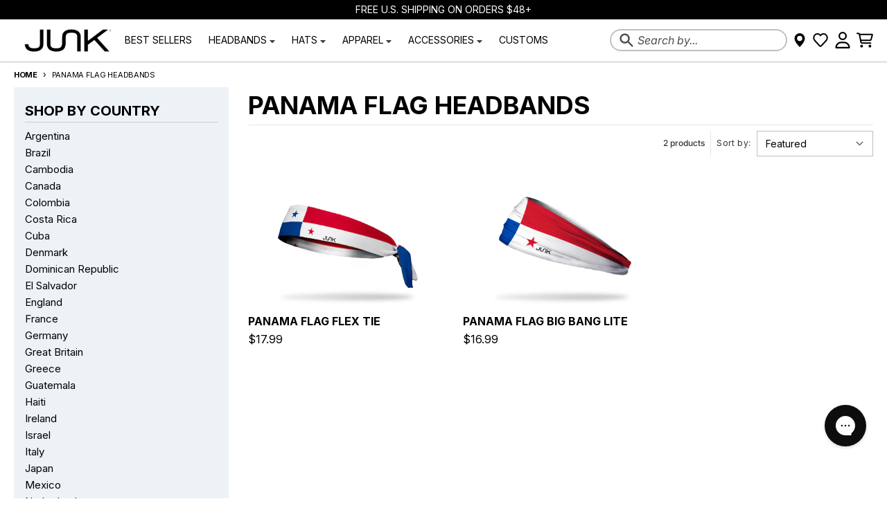

--- FILE ---
content_type: text/css
request_url: https://www.junkbrands.com/cdn/shop/t/726/assets/cart.scss.css?v=180283507236189891961764102834
body_size: 477
content:
.js-ajax-cart-empty .cart-count-tag,.js-ajax-cart-empty .junk-cart-items{display:none}.js-ajax-cart-empty .cart-empty{display:grid}.js-ajax-cart-not-empty .cart-empty{display:none}.js-ajax-cart-processing .junk-cart .junk-cart-items{opacity:.4;pointer-events:none}.js-show-ajax-cart{overflow:clip}.js-show-ajax-cart .cart-bg{display:block}.js-show-ajax-cart .junk-cart{right:0}#shopify-section-cart-drawer{position:relative;z-index:90001}.cart-bg{position:fixed;top:0;right:0;bottom:0;left:0;background-color:#0009;z-index:1;display:none}.junk-cart{position:fixed;top:0;right:-100%;width:35%;height:100%;z-index:10;display:grid;grid:min-content min-content 1fr/minmax(0,1fr);background-color:#fff;transition:all ease .4s}.junk-cart header{display:flex;justify-content:space-between;align-items:center;padding:15px 30px;border-bottom:1px solid #40656B}.junk-cart header h2{font-size:24px;text-transform:capitalize}.cart-empty{height:100%;display:grid;align-content:center;text-align:center;gap:10px}.cart-empty h2{font-size:30px}.cart-empty a{justify-self:center;background-color:#ae2b36;border-radius:15px;padding:10px 20px;color:#fff;margin-top:20px;text-transform:uppercase}.junk-cart-content{height:100%;display:flex;flex-direction:column}.cart-scroll-con{flex-grow:1;overflow-y:auto}.junk-cart-items{padding-top:30px;height:0}.junk-cart-item{position:relative;display:grid;grid:1fr / 100px 1fr;gap:20px;padding:10px 15px;margin:0 20px 15px}.junk-cart-item a.btn-rm{position:absolute;top:10px;right:15px}.ji-prices{position:absolute;bottom:10px;right:15px;display:grid;grid:1fr / max-content max-content;align-items:center;gap:3px}.ji-prices .i-price{font-size:16px;font-weight:700;order:2}.ji-prices .i-price.red{color:#ae2b36}.ji-prices .i-price_discount{font-size:15px;font-weight:400;color:#42474f;text-decoration:line-through}.ji-info{padding-right:85px;display:flex;flex-direction:column;gap:15px}.ji-info a{font-size:16px;font-weight:600}.ji-info a span{font-weight:400}.ji-info>span{display:block;margin-top:15px}.ji-info ajax-cart-quantity{width:70px;display:grid;grid:35px / 1fr 25px 1fr;border:1px solid #40656B;border-radius:8px}.ji-info ajax-cart-quantity a{display:grid;place-items:center;font-weight:300}.ji-info ajax-cart-quantity a:first-of-type{justify-items:end}.ji-info ajax-cart-quantity a:last-of-type{justify-items:start}.ji-info ajax-cart-quantity input{padding:0;text-align:center;border:none;font-size:12px;font-weight:300}#junk-cart{padding:20px 25px 10px;border-top:1px solid #40656B;display:grid;gap:10px}#junk-cart button{padding:15px;background:#ae2b36;border-radius:40px;font-size:18px;font-weight:800;color:#fff}#junk-cart>p{text-align:center;color:#353535;text-decoration:underline}.junk-total{display:flex;justify-content:space-between;align-items:center}.junk-total p{font-size:18px;color:#353535;font-weight:600}.junk-total p.total{font-size:20px;font-weight:700;color:#000}.cart-gam{padding:5px 20px 45px;background-color:var(--primary-secondary-background-color)}.cart-gam>p{font-size:14px;font-weight:600;text-align:center}.cart-gam>p.close{cursor:pointer;text-decoration:underline}.cg-bar{margin-top:20px;margin-inline:40px;position:relative;height:10px;border:1px solid #DFDFDF;background-color:#f4f4f4;border-radius:5px}.cg-bar:before{content:"";position:absolute;top:0;right:0;bottom:0;left:0;margin:auto auto auto 0;width:var(--progress, 0);background-color:#40656b;border-radius:5px}.cg-item{width:40px;height:40px;border-radius:50%;border:1px solid #CDCDCD;position:absolute;top:50%;transform:translate(-50%,-50%);background-color:#e8e8e8;display:grid;place-items:center;padding:8px}.cg-item.reward{border-color:#40656b;border-width:2px}.cg-item p{font-size:12px;font-weight:700;width:max-content;position:absolute;left:50%;transform:translate(-50%);bottom:-22px}@media (max-width: 768px){.junk-cart{width:100%}.junk-cart header{padding:15px 20px}.junk-cart-item{margin:0 0 15px}.junk-cart-item a.btn-rm svg{width:14px}.junk-total p{font-size:16px}.junk-total p.total{font-size:18px}.ji-info{padding-right:40px}.ji-info a{font-size:13px}.ji-info ajax-cart-quantity{width:60px;grid:25px / 1fr 25px 1fr}.ji-info ajax-cart-quantity input{font-size:10px}.ji-prices .i-price{font-size:12px}.ji-prices .i-price_discount{font-size:11px}#junk-cart{padding:20px 15px 10px}#junk-cart button{font-size:16px}#junk-cart>p{font-size:15px}.cart-gam{padding:5px 10px 45px}.cart-gam>p{font-size:13px}.cg-bar{margin-inline:20px 50px}}
/*# sourceMappingURL=/cdn/shop/t/726/assets/cart.scss.css.map?v=180283507236189891961764102834 */


--- FILE ---
content_type: text/css
request_url: https://www.junkbrands.com/cdn/shop/t/726/assets/main-collection.css?v=171520581560478047391763755217
body_size: 2389
content:
#MainCollection.loading #ProductGridContainer{opacity:.2}#MainCollection.loading .filter-group-display{pointer-events:none}#MainCollection.loading .product-count__spinner{display:block}@keyframes spin{to{transform:rotate(360deg)}}#MainCollection.loading .product-count__spinner{animation:spin 1s linear infinite;opacity:1}#MainCollection.loading #ProductCount{display:none}#CollectionDrawer .collection__sidebar{--tw-translate-x: -24rem;transform:translate(var(--tw-translate-x),var(--tw-translate-y)) rotate(var(--tw-rotate)) skew(var(--tw-skew-x)) skewY(var(--tw-skew-y)) scaleX(var(--tw-scale-x)) scaleY(var(--tw-scale-y));transition-property:transform;transition-duration:.3s;transition-timing-function:cubic-bezier(.4,0,.2,1)}@media (min-width: 768px){#CollectionDrawer .collection__sidebar{--tw-translate-x: 0px;transform:translate(var(--tw-translate-x),var(--tw-translate-y)) rotate(var(--tw-rotate)) skew(var(--tw-skew-x)) skewY(var(--tw-skew-y)) scaleX(var(--tw-scale-x)) scaleY(var(--tw-scale-y));transition-property:none}}#CollectionDrawer.collection-drawer--no-sidebar{visibility:hidden;margin:0;width:0px}#CollectionDrawer.collection-drawer--no-sidebar .collection__sidebar,#CollectionDrawer .collection__sidebar--no-sidebar{--tw-translate-x: -24rem;transform:translate(var(--tw-translate-x),var(--tw-translate-y)) rotate(var(--tw-rotate)) skew(var(--tw-skew-x)) skewY(var(--tw-skew-y)) scaleX(var(--tw-scale-x)) scaleY(var(--tw-scale-y));transition-property:transform;transition-timing-function:cubic-bezier(.4,0,.2,1);transition-duration:.15s}#CollectionDrawer .modal__background,#CollectionDrawer .modal__close{display:none}#CollectionDrawer[open]{visibility:visible;position:fixed;top:0;right:0;bottom:0;left:0;z-index:3141592;display:block;max-width:none;width:calc(100% - 3rem)}#CollectionDrawer[open] .collection__sidebar{position:relative;top:0;bottom:0;z-index:20;height:100%;max-width:24rem;--tw-translate-x: 0px;transform:translate(var(--tw-translate-x),var(--tw-translate-y)) rotate(var(--tw-rotate)) skew(var(--tw-skew-x)) skewY(var(--tw-skew-y)) scaleX(var(--tw-scale-x)) scaleY(var(--tw-scale-y));overflow-y:auto;background-color:var(--primary-secondary-background-color)}#CollectionDrawer[open] .modal__background,#CollectionDrawer[open] .modal__close{display:block}#CollectionDrawer[open] .modal__close{right:-3rem}.collection__heading--no-sidebar .collection__filter-container{flex-direction:column}.collection__heading--no-sidebar .collection__sorting-container{width:100%;flex:1 1 auto;padding-top:.5rem;padding-bottom:.5rem}.collection__heading--no-sidebar .collection__filter-button-container{width:100%}.collection__sorting-container filter-button button{background-color:var(--primary-accent-color);color:var(--primary-accent-text-color);padding:.5rem 1rem}.collection__sorting-container filter-button button:hover{background-color:var(--section-accent-hover-color)}.collection__heading--no-sidebar filter-button button{display:flex}.collection__active-filters filter-remove:only-child{display:none}.active-filter{margin-right:.375rem;margin-bottom:.375rem;display:inline-block;cursor:pointer;font-family:var(--navigation-font-family);font-size:.75rem;line-height:1rem;font-weight:var(--navigation-weight);text-transform:uppercase;line-height:1}.active-filter__remove-filter{background-color:var(--primary-text-color-20);padding:.5rem .75rem;color:var(--primary-text-color)}.active-filter__remove-filter:hover{background-color:var(--primary-accent-color);color:var(--primary-accent-text-color)}.active-filter__clear{padding-top:.5rem;padding-bottom:.5rem;color:var(--primary-text-color);text-decoration-line:underline}.active-filter__clear:hover{color:var(--primary-accent-color)}.filter__form,.tag-menu.tag-list{margin-left:-1rem;margin-right:-1rem;background-color:var(--primary-secondary-background-color)}.filters__container>:not([hidden])~:not([hidden]){--tw-divide-y-reverse: 0;border-top-width:calc(1px * calc(1 - var(--tw-divide-y-reverse)));border-bottom-width:calc(1px * var(--tw-divide-y-reverse));border-color:var(--primary-text-color-20)}.filter-group,.tag-group{background-color:var(--primary-secondary-background-color)}.filter-group-summary,.tag-group-summary{display:flex;justify-content:space-between;padding:.625rem 1.25rem}.filter-group-summary:focus{outline:2px solid transparent;outline-offset:-2px}.filter-group-summary:focus-visible{position:relative;z-index:10;--tw-ring-inset: var(--tw-empty, );--tw-ring-offset-width: 2px;--tw-ring-shadow-width: 2px;--tw-ring-offset-color: var(--primary-accessibility-contrast-color);--tw-ring-color: var(--primary-accessibility-color);--tw-ring-offset-shadow: var(--tw-ring-inset) 0 0 0 var(--tw-ring-offset-width) var(--tw-ring-offset-color);--tw-ring-shadow: var(--tw-ring-inset) 0 0 0 calc(var(--tw-ring-shadow-width) + var(--tw-ring-offset-width)) var(--tw-ring-color);box-shadow:var(--tw-ring-offset-shadow),var(--tw-ring-shadow),var(--tw-shadow)}.filter-group-summary__title,.tag-group-summary__title{display:flex;align-items:center}.filter-group-summary__label,.tag-group-summary__label{font-family:var(--navigation-font-family);font-size:.875rem;line-height:1.25rem;font-weight:var(--navigation-weight);color:var(--primary-text-color)}.filter-group-summary__count,.tag-group-summary__count{margin-left:.25rem;font-size:.75rem;line-height:1rem;color:var(--primary-text-color-80)}.filter-group-display__list,.tag-group-display__list{max-height:20rem;overflow-y:auto;background-color:var(--primary-secondary-background-color-50);padding:1rem 1.25rem}.filter-group-display__list label,.tag-group-display__list label{display:flex;cursor:pointer;align-items:center;justify-content:space-between;padding-top:.375rem;padding-bottom:.375rem;padding-left:0;padding-right:0;font-family:var(--navigation-font-family);text-transform:none;color:var(--primary-text-color);font-size:.75rem;line-height:1rem;letter-spacing:.05em}.filter-group-display__list label:hover,.tag-group-display__list label:hover{color:var(--primary-accent-color)}.filter-group-display__list label>div{display:flex;align-items:center}.filter-group-display__list label>span{margin-left:.125rem}.filter-group-display__list input[type=checkbox]{margin-right:.5rem;flex:none;background-color:var(--primary-background-color);color:var(--primary-accent-color)}.filter-group-display__list input[type=checkbox]:checked{background-color:var(--primary-accent-color)}.filter-group-display__list span,.tag-group-display__list span{justify-self:end}.faux-checkbox:before{vertical-align:middle;display:inline-block;content:"";height:1rem;width:1rem;margin-right:.5rem;background-color:#fff;color:var(--primary-accent-color);border-width:1px;border-style:solid;border-color:var(--section-text-color-50)}.faux-checkbox.checked:before{background-color:var(--primary-accent-color);background-image:url("data:image/svg+xml,%3csvg viewBox=%270 0 16 16%27 fill=%27white%27 xmlns=%27http://www.w3.org/2000/svg%27%3e%3cpath d=%27M12.207 4.793a1 1 0 010 1.414l-5 5a1 1 0 01-1.414 0l-2-2a1 1 0 011.414-1.414L6.5 9.086l4.293-4.293a1 1 0 011.414 0z%27/%3e%3c/svg%3e");border-color:transparent}.filter-group-display__price-range{display:grid;max-height:20rem;grid-template-columns:repeat(2,minmax(0,1fr));gap:.5rem;overflow-y:auto;background-color:var(--primary-secondary-background-color-50);padding:1rem 1.25rem}.filter-group-display__price-range label{text-transform:none;letter-spacing:0em}.filter-group-display__price-range .price-range-currency{position:absolute;top:0;bottom:0;left:0;display:flex;align-items:center;padding-left:.5rem;padding-right:.5rem}@media (min-width: 768px){.filter-group-display__price-range .price-range-currency{font-size:.875rem;line-height:1.25rem}}.filter-group-display__price-range input{padding-left:1.25rem}@media (min-width: 768px){.filter-group-display__price-range input{padding-top:.375rem;padding-bottom:.375rem;font-size:.875rem;line-height:1.25rem}}.filter-group-display__price-range input[data-symbol-size="2"]{padding-left:1.75rem}.filter-group-display__price-range input[data-symbol-size="3"]{padding-left:2.25rem}.filter-group-display__price-range input[data-symbol-size="4"]{padding-left:2.75rem}.filter-group-display__submit{display:flex;justify-content:space-between;border-top-width:1px;border-color:var(--primary-text-color-20);background-color:var(--primary-secondary-background-color-50);padding:.75rem 1.25rem}.filter-group-display__submit a{padding-top:.25rem;padding-bottom:.25rem;font-family:var(--navigation-font-family);font-size:.6875rem;font-weight:var(--navigation-weight);text-transform:uppercase;color:var(--primary-text-color);text-decoration-line:underline}.filter-group-display__submit a:hover{color:var(--primary-accent-color)}.filter-group-display::-webkit-scrollbar,.tag-group-display::-webkit-scrollbar{height:.25rem;width:.25rem}.filter-group-display::-webkit-scrollbar-thumb,.tag-group-display::-webkit-scrollbar-thumb{border-radius:.25rem;border-width:0px;background-color:var(--primary-text-color-70)}.filter-group-display::-webkit-scrollbar-track,.tag-group-display::-webkit-scrollbar-track{border-radius:.25rem;background-color:var(--primary-text-color-10)}html.js .filter-group-display__submit{display:none}.collection-sidebar__menu.image-grid-menu .menu__link-item{font-size:.6875rem;text-align:center;text-transform:uppercase}.collection-sidebar__menu.image-list-menu .menu__link-item img{display:inline-block;max-width:3rem;max-height:3rem;margin-right:.5rem;padding-top:.25rem;padding-bottom:.25rem}.collection-sidebar__menu.image-list-menu .menu__link-item div.image-spacer{display:inline-block;width:2.5rem;height:3rem;margin-right:.5rem;padding-top:.25rem;padding-bottom:.25rem;vertical-align:middle}.collection-sidebar__menu.image-grid-menu .menu__link-item.menu__root-link-item{position:relative;width:100%;height:0;padding-top:100%}.collection-sidebar__menu.image-grid-menu .menu__link-item.menu__root-link-item div.image-spacer{position:absolute;top:0;right:0;bottom:0;left:0}.collection-sidebar__menu.image-grid-menu .menu__link-item.menu__root-link-item span{position:absolute;top:50%;left:50%;transform:translate(-50%,-50%);width:100%}.collection-sidebar__item.mt-0{margin-top:0!important}.view__icon{display:block;max-width:20px;color:var(--primary-text-color-40)}.view__icon.active{color:var(--primary-text-color-70)}.view__icon:hover,.view__icon.active:hover{color:var(--primary-accent-color)}.collection__grid,.auxiliary-collection__grid{display:grid;gap:1rem;height:100%;text-align:center}@media (min-width: 640px){.collection__grid,.auxiliary-collection__grid{gap:1.75rem}}.collection__grid .product-card>:not([hidden])~:not([hidden]),.auxiliary-collection__grid .product-card>:not([hidden])~:not([hidden]){--tw-space-y-reverse: 0;margin-top:calc(.75rem * calc(1 - var(--tw-space-y-reverse)));margin-bottom:calc(.75rem * var(--tw-space-y-reverse))}.collection__grid .product-card__media,.auxiliary-collection__grid .product-card__media{display:flex;flex-direction:column;justify-content:center}.collection__grid .product-card__content,.auxiliary-collection__grid .product-card__content{line-height:1.25;display:flex;flex-direction:column;align-items:center}.collection__grid .product-card__content>:not([hidden])~:not([hidden]),.auxiliary-collection__grid .product-card__content>:not([hidden])~:not([hidden]){--tw-space-y-reverse: 0;margin-top:calc(.375rem * calc(1 - var(--tw-space-y-reverse)));margin-bottom:calc(.375rem * var(--tw-space-y-reverse))}.collection__grid .product-card__form>:not([hidden])~:not([hidden]),.auxiliary-collection__grid .product-card__form>:not([hidden])~:not([hidden]){--tw-space-y-reverse: 0;margin-top:calc(.375rem * calc(1 - var(--tw-space-y-reverse)));margin-bottom:calc(.375rem * var(--tw-space-y-reverse))}.collection__grid .grid-hidden,.auxiliary-collection__grid .grid-hidden,.collection__grid .flex-break,.auxiliary-collection__grid .flex-break{display:none}.collection__list>:not([hidden])~:not([hidden]),.auxiliary-collection__list>:not([hidden])~:not([hidden]){--tw-space-y-reverse: 0;margin-top:calc(1rem * calc(1 - var(--tw-space-y-reverse)));margin-bottom:calc(1rem * var(--tw-space-y-reverse))}.collection__list product-card,.auxiliary-collection__list product-card{padding-bottom:1rem;border-bottom-width:1px}.collection__list .product-card,.auxiliary-collection__list .product-card{align-items:center;flex-direction:row;flex-wrap:nowrap}.collection__list .product-card>:not([hidden])~:not([hidden]),.auxiliary-collection__list .product-card>:not([hidden])~:not([hidden]){--tw-space-y-reverse: 0;margin-top:calc(0 * calc(1 - var(--tw-space-y-reverse)));margin-bottom:calc(0 * var(--tw-space-y-reverse))}.collection__list .product-card__media,.auxiliary-collection__list .product-card__media{width:50%}@media (min-width: 640px){.collection__list .product-card__media,.auxiliary-collection__list .product-card__media{width:25%}}.collection__list .product-card__content,.auxiliary-collection__list .product-card__content{width:100%;display:flex;flex-wrap:wrap;justify-content:flex-start;align-items:center;text-align:left}.collection__list .product-card__content>:not([hidden])~:not([hidden]),.auxiliary-collection__list .product-card__content>:not([hidden])~:not([hidden]){--tw-space-x-reverse: 0;margin-right:calc(.75rem * var(--tw-space-x-reverse));margin-left:calc(.75rem * calc(1 - var(--tw-space-x-reverse)))}.collection__list .product-card__form,.auxiliary-collection__list .product-card__form{display:flex;align-items:center}.collection__list .product-card__form>:not([hidden])~:not([hidden]),.auxiliary-collection__list .product-card__form>:not([hidden])~:not([hidden]){--tw-space-x-reverse: 0;margin-right:calc(.75rem * var(--tw-space-x-reverse));margin-left:calc(.75rem * calc(1 - var(--tw-space-x-reverse)))}.collection__list .list-hidden,.auxiliary-collection__list .list-hidden{display:none}.collection__list .grid-hidden,.auxiliary-collection__list .grid-hidden{display:block}.collection__list .flex-break,.auxiliary-collection__list .flex-break{flex-basis:100%;height:0;margin-top:.375rem}.collection__list .product-card__content .flex-break+div,.auxiliary-collection__list .product-card__content .flex-break+div{margin-left:0!important}.product-card__desktop{display:none}.product-card__quick-atc{display:block;position:absolute;bottom:.25rem;left:.25rem;z-index:30}.product-card__quick-atc-button,.confirm-atc{border-radius:2rem;padding:5px;box-shadow:0 3.07px 3.07px #00000040;background:#fff;transition:background-color .3s,color .3s;position:relative;text-transform:uppercase;font-weight:var(--heading-weight);border:1px solid #000}.confirm-atc{width:100%}.confirm-atc:disabled{opacity:.2;cursor:not-allowed}.product-card__quick-atc-button:not(.loading):hover,.confirm-atc:not(.loading):not(:disabled):hover{background:#000;color:#fff}.product-card__quick-atc-button.loading .product-card__mobile,.product-card__quick-atc-button.loading .product-card__desktop,.confirm-atc.loading span{opacity:0}.product-card__quick-atc-button.loading:after,.confirm-atc.loading:after{animation:atc-spin .6s linear infinite;position:absolute;top:50%;left:50%;content:" ";width:18px;height:18px;border:2px solid #000;border-top-color:transparent;border-radius:50%;transform:translate(-50%,-50%)}@keyframes atc-spin{to{transform:translate(-50%,-50%) rotate(360deg)}}@media (min-width: 768px){.product-card__desktop{display:block}.product-card__mobile{display:none}.product-card__quick-atc{opacity:0;transition:opacity .3s;right:.25rem}.product-card:hover .product-card__quick-atc{opacity:1}.product-card__quick-atc-button,.confirm-atc{padding:10px 20px}}.sizes{display:flex;gap:6px;margin-bottom:10px}.size-option{cursor:pointer;border:1px solid #ccc;padding:6px 12px;font-size:14px;border-radius:4px;background:#fff}.size-option.selected{border:2px solid #000}body.modal-open .product-card__quick-atc{opacity:0!important;pointer-events:none!important}body.modal-open .product-card:hover .product-card__quick-atc{opacity:0!important}.size-modal{display:flex;justify-content:center;align-items:center;z-index:10001}.size-modal .modal-content{position:absolute;z-index:2;background:#f4f4f4;padding:25px;border-radius:8px;min-width:350px;box-shadow:0 4px 4px #00000040}.modal-content h2{font-size:16px!important}.modal-content h3{font-family:Inter;font-weight:700;font-size:13px;line-height:10.41px;text-transform:uppercase;margin-bottom:15px}.product-card__modal-render{background-color:#ffffff81;display:flex;position:fixed;justify-content:center;align-items:center;z-index:10000;top:0;right:0;bottom:0;left:0;pointer-events:auto}.product-card__modal-render.hidden,.size-modal.hidden{display:none}.size-modal .sizes{display:grid;grid-template-columns:repeat(3,auto);gap:6px;margin-bottom:15px;justify-content:center}.size-modal .size-option{display:grid;text-wrap:nowrap;place-content:center;font-family:Inter;font-weight:700;font-size:14.42px;line-height:10.19px;text-transform:uppercase;cursor:pointer;background-color:#e9e9e9;border:1px solid #000;border-radius:30px;padding:12px}.size-modal .size-option.selected{background-color:#000;color:#fff}
/*# sourceMappingURL=/cdn/shop/t/726/assets/main-collection.css.map?v=171520581560478047391763755217 */


--- FILE ---
content_type: text/css
request_url: https://www.junkbrands.com/cdn/shop/t/726/assets/infocards.css?v=70614877023308439901759959302
body_size: -21
content:
.collection__grid{align-items:center}.collection__infocard{height:356px;position:relative;display:none}.collection__infocardContainer.--1,.collection__infocardContainer.--3{width:100%;position:relative;display:flex;height:100%;flex-direction:column;justify-content:flex-end;border:2px solid #40656B;border-radius:12px;overflow:hidden}.collection__infocard img{position:absolute;top:-2px;height:356px;width:292px}.collection__infocardImage--mobile{display:none}.collection__infocardHover{width:23px;height:23px;border-radius:100%;border:5px solid #fff;z-index:2;position:absolute;top:12%;left:35%;background-color:#40656b}.collection__infocardHover a{opacity:0;width:max-content;position:absolute;top:-11px;left:-11px;visibility:hidden;display:flex;gap:6px;align-items:center;padding:3px 10px;border-radius:36px}.collection__infocardHover:hover a{visibility:visible;opacity:1;color:#000;background-color:#fff}.hoverBullet{width:14px;height:14px;border-radius:100%;background-color:#40656b}.collection__infocardHover p{font-family:Inter;font-weight:600;font-size:15px;line-height:24px;text-decoration:underline}.collection__infocardText{z-index:2;font-family:Inter;font-weight:900;letter-spacing:1px;font-style:Italic;font-size:24px;line-height:32px;color:#fff;margin-bottom:22px}.collection__infocardLastText{font-family:Inter;font-weight:600;font-size:16px;line-height:32px;text-align:center;text-transform:uppercase;margin-bottom:20px;color:#fff;z-index:2;letter-spacing:1px}.collection__infocardLink{z-index:2;font-family:Inter;font-weight:700;font-size:14px;line-height:24px;text-transform:uppercase}.collection__infocardButton{width:215px;height:44px;padding:10px 20px;font-family:Inter;font-weight:700;font-size:14px;line-height:24px;text-transform:uppercase;color:#40656b;background-color:#fff;border:2px solid #3F656B;border-radius:23px}.--best-selling-headbands .collection__infocardHover{top:15%}.--best-selling-headbands .collection__infocardHover a{left:-75px!important}.--novelty-headbands .collection__infocardHover{top:17%;left:55%}.--novelty-headbands .collection__infocardHover a{top:-10px;left:-136px}.collection__infocardContainer.--3 .collection__infocardText{margin-top:28px}.collection__infocardContainer.--3 .collection__infocardLink{margin-bottom:16px}@media (max-width: 1200px){.collection__infocard,.collection__infocard img{height:300px}.collection__infocardHover a{left:-56px}.--novelty-headbands .collection__infocardHover a{left:-105px}.collection__infocardHover p{font-size:11px}.collection__infocardText{font-size:21px;line-height:28px}.collection__infocardButton{padding:8px 15px;font-size:12px}}@media (max-width: 1100px){.collection__infocard,.collection__infocard img{height:265px}}@media (max-width: 999px){.collection__infocardImage{display:none}.collection__infocardImage--mobile{display:block!important}}@media (max-width: 900px) and (min-width: 500px){.collection__infocard,.collection__infocard img{height:226px}.collection__infocardText{font-size:14px;line-height:20px;margin-bottom:20px}.collection__infocardContainer.--3 .collection__infocardText{margin-bottom:15px}.collection__infocardButton{padding:4px 5px;font-size:9px}}@media (max-width: 500px){.collection__infocardText{font-size:16px;line-height:21px;margin-bottom:10px}.collection__infocardLastText{font-family:Inter;font-weight:600;font-size:11px;line-height:32px;margin-bottom:4px}.collection__infocardButton{font-size:10px;line-height:16px;padding:5px 8px}.collection__grid{align-items:end}.--best-selling-headbands .collection__infocardHover a{left:-65px!important}.collection__infocardContainer.--3 .collection__infocardLink{margin-bottom:10px}}@media (max-width: 400px){.collection__infocard,.collection__infocard img{height:244px}.--best-selling-headbands .collection__infocardHover a{left:-57px!important}.--novelty-headbands .collection__infocardHover a{left:-89px}.--best-selling-headbands .hoverBullet,.--novelty-headbands .hoverBullet{width:10px;height:10px}.--best-selling-headbands .collection__infocardHover p,.--novelty-headbands .collection__infocardHover p{font-size:10px}.--best-selling-headbands .collection__infocardHover a,.--novelty-headbands .collection__infocardHover a{padding:3px 6px;gap:3px}}@media (max-width: 375px){.collection__infocard,.collection__infocard img{height:235px}}
/*# sourceMappingURL=/cdn/shop/t/726/assets/infocards.css.map?v=70614877023308439901759959302 */


--- FILE ---
content_type: text/css
request_url: https://www.junkbrands.com/cdn/shop/t/726/assets/beam-stylesheet.css?v=94140091652340076841768257563
body_size: -424
content:
[data-beam-widget=community-impact]{max-width:870px;height:auto;margin:0 auto 50px;padding:0 20px;postion:relative}[data-beam-widget=product-details-page]{margin:1rem auto 1.5rem}[data-beam-widget=select-nonprofit]{border-top:1px solid #3A5A5F;padding:10px 30px}#beam-community-header{text-align:center;line-height:120%;text-transform:capitalize;font-size:32px;color:#233c2e;margin-bottom:10px;font-family:inherit}#beam-community-description{color:#233c2e;font-size:18px;font-weight:400;text-align:center;margin-bottom:10px}.beamFullCart{width:35%;min-width:325px;max-width:350px;text-align:left;line-height:1.5;padding:15px 0 30px;border-top:1px solid #B0B0B0;margin-left:auto}@media only screen and (max-width: 600px){#beam-community-header{font-size:24px}#beam-community-description{font-size:14px}[data-beam-widget=select-nonprofit]{padding:10px 15px}.beamFullCart{width:100%}}@media only screen and (max-width: 768px){.beamFullCart{width:100%;margin-right:auto;padding-bottom:1rem}}
/*# sourceMappingURL=/cdn/shop/t/726/assets/beam-stylesheet.css.map?v=94140091652340076841768257563 */


--- FILE ---
content_type: text/javascript; charset=utf-8
request_url: https://www.junkbrands.com/products/pay-now-to-unlock-free-returns.js
body_size: 673
content:
{"id":8548434116807,"title":"Return Coverage","handle":"pay-now-to-unlock-free-returns","description":null,"published_at":"2025-12-24T13:59:13-06:00","created_at":"2025-11-10T13:47:46-06:00","vendor":"JUNK Brands","type":"Return Coverage","tags":["made-to-order"],"price":98,"price_min":98,"price_max":98,"available":true,"price_varies":false,"compare_at_price":null,"compare_at_price_min":0,"compare_at_price_max":0,"compare_at_price_varies":false,"variants":[{"id":45764238082247,"title":"Default Title","option1":"Default Title","option2":null,"option3":null,"sku":"loop-return-coverage","requires_shipping":false,"taxable":false,"featured_image":null,"available":true,"name":"Return Coverage","public_title":null,"options":["Default Title"],"price":98,"weight":0,"compare_at_price":null,"inventory_quantity":-17482,"inventory_management":null,"inventory_policy":"deny","barcode":null,"quantity_rule":{"min":1,"max":null,"increment":1},"quantity_price_breaks":[],"requires_selling_plan":false,"selling_plan_allocations":[]}],"images":["\/\/cdn.shopify.com\/s\/files\/1\/0971\/6442\/files\/Logo_1200_628_0000_Junk_BLK_logo_jpg_bd87cb4bef5f_e32f77a0-0eb5-4e47-89ee-962f2075766c.webp?v=1763753256"],"featured_image":"\/\/cdn.shopify.com\/s\/files\/1\/0971\/6442\/files\/Logo_1200_628_0000_Junk_BLK_logo_jpg_bd87cb4bef5f_e32f77a0-0eb5-4e47-89ee-962f2075766c.webp?v=1763753256","options":[{"name":"Title","position":1,"values":["Default Title"]}],"url":"\/products\/pay-now-to-unlock-free-returns","media":[{"alt":"Return Coverage - View 1","id":35942481985735,"position":1,"preview_image":{"aspect_ratio":1.911,"height":628,"width":1200,"src":"https:\/\/cdn.shopify.com\/s\/files\/1\/0971\/6442\/files\/Logo_1200_628_0000_Junk_BLK_logo_jpg_bd87cb4bef5f_e32f77a0-0eb5-4e47-89ee-962f2075766c.webp?v=1763753256"},"aspect_ratio":1.911,"height":628,"media_type":"image","src":"https:\/\/cdn.shopify.com\/s\/files\/1\/0971\/6442\/files\/Logo_1200_628_0000_Junk_BLK_logo_jpg_bd87cb4bef5f_e32f77a0-0eb5-4e47-89ee-962f2075766c.webp?v=1763753256","width":1200}],"requires_selling_plan":false,"selling_plan_groups":[]}

--- FILE ---
content_type: text/javascript
request_url: https://sdk.beamimpact.com/web-sdk/v1.54.8/dist/chunks/promo-types-DKAOFHJr.esm.js
body_size: -12
content:
var o=(a=>(a.Manual="manual",a.Url="url",a))(o||{});const O="promos",r="beam_promo_codes";export{O as P,r as a,o as b};
//# sourceMappingURL=promo-types-DKAOFHJr.esm.js.map


--- FILE ---
content_type: text/javascript
request_url: https://sdk.beamimpact.com/web-sdk/v1.54.8/dist/chunks/beam-errors-Ci0d3926.esm.js
body_size: 521
content:
class s extends Error{constructor(r,{cause:e,name:a="BeamError"}={}){super(r,{cause:e}),this.name=a,this.supportUrl="https://beamimpact.com"}}class t extends s{constructor(r,e,a){super(a,{name:"BeamNetworkError"}),this.response=r,this.body=e}}class n extends s{constructor(r=[],e){super(e,{name:"BeamMissingConfig"}),this.missingConfigKeyNames=r}}class c extends s{constructor(r){super(r,{name:"BeamLocalStorageError"})}}class m extends s{constructor(r){super(r,{name:"BeamSetupError"})}}var i=Object.freeze({__proto__:null,BeamError:s,LocalStorageError:c,MissingConfig:n,NetworkError:t,SetupError:m});export{s as B,c as L,n as M,t as N,m as S,i as b};
//# sourceMappingURL=beam-errors-Ci0d3926.esm.js.map
